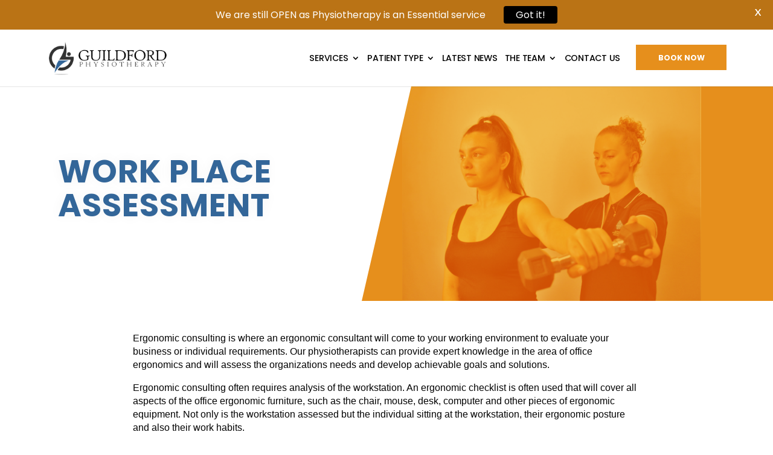

--- FILE ---
content_type: text/css
request_url: https://guildfordphysiotherapy.com.au/wp-content/plugins/md-plugin/public/css/md-plugin-menu-setup-public.css?ver=1.0.6
body_size: 715
content:
/*===== Burger Style =====*/
@-webkit-keyframes bounceIn {

  from,
  20%,
  40%,
  60%,
  80%,
  to {
    -webkit-animation-timing-function: cubic-bezier(0.215, 0.61, 0.355, 1);
    animation-timing-function: cubic-bezier(0.215, 0.61, 0.355, 1);
  }

  0% {
    opacity: 0;
    -webkit-transform: scale3d(0.3, 0.3, 0.3);
    transform: scale3d(0.3, 0.3, 0.3);
  }

  20% {
    -webkit-transform: scale3d(1.1, 1.1, 1.1);
    transform: scale3d(1.1, 1.1, 1.1);
  }

  40% {
    -webkit-transform: scale3d(0.9, 0.9, 0.9);
    transform: scale3d(0.9, 0.9, 0.9);
  }

  60% {
    opacity: 1;
    -webkit-transform: scale3d(1.03, 1.03, 1.03);
    transform: scale3d(1.03, 1.03, 1.03);
  }

  80% {
    -webkit-transform: scale3d(0.97, 0.97, 0.97);
    transform: scale3d(0.97, 0.97, 0.97);
  }

  to {
    opacity: 1;
    -webkit-transform: scale3d(1, 1, 1);
    transform: scale3d(1, 1, 1);
  }
}

@keyframes bounceIn {

  from,
  20%,
  40%,
  60%,
  80%,
  to {
    -webkit-animation-timing-function: cubic-bezier(0.215, 0.61, 0.355, 1);
    animation-timing-function: cubic-bezier(0.215, 0.61, 0.355, 1);
  }

  0% {
    opacity: 0;
    -webkit-transform: scale3d(0.3, 0.3, 0.3);
    transform: scale3d(0.3, 0.3, 0.3);
  }

  20% {
    -webkit-transform: scale3d(1.1, 1.1, 1.1);
    transform: scale3d(1.1, 1.1, 1.1);
  }

  40% {
    -webkit-transform: scale3d(0.9, 0.9, 0.9);
    transform: scale3d(0.9, 0.9, 0.9);
  }

  60% {
    opacity: 1;
    -webkit-transform: scale3d(1.03, 1.03, 1.03);
    transform: scale3d(1.03, 1.03, 1.03);
  }

  80% {
    -webkit-transform: scale3d(0.97, 0.97, 0.97);
    transform: scale3d(0.97, 0.97, 0.97);
  }

  to {
    opacity: 1;
    -webkit-transform: scale3d(1, 1, 1);
    transform: scale3d(1, 1, 1);
  }
}

@-webkit-keyframes rotateIn {
  from {
    -webkit-transform-origin: center;
    transform-origin: center;
    -webkit-transform: rotate3d(0, 0, 1, -200deg);
    transform: rotate3d(0, 0, 1, -200deg);
    opacity: 0;
  }

  to {
    -webkit-transform-origin: center;
    transform-origin: center;
    -webkit-transform: rotate3d(0, 0, 0, 0deg);
    transform: rotate3d(0, 0, 0, 0deg);
    opacity: 1;
  }
}

@keyframes rotateIn {
  from {
    -webkit-transform-origin: center;
    transform-origin: center;
    -webkit-transform: rotate3d(0, 0, 1, -200deg);
    transform: rotate3d(0, 0, 1, -200deg);
    opacity: 0;
  }

  to {
    -webkit-transform-origin: center;
    transform-origin: center;
    -webkit-transform: rotate3d(0, 0, 0, 0deg);
    transform: rotate3d(0, 0, 0, 0deg);
    opacity: 1;
  }
}

#main-header .mobile_nav .mobile_menu_bar {
  width: 40px;
  height: 40px;
  display: -webkit-box;
  display: -ms-flexbox;
  display: flex;
  -webkit-box-align: center;
  -ms-flex-align: center;
  align-items: center;
  -webkit-box-pack: center;
  -ms-flex-pack: center;
  justify-content: center;
}

#main-header .mobile_nav .mobile_menu_bar:before {
  display: none !important;
}

#main-header .mobile_nav .mobile_menu_bar span:before {
  color: inherit;
  cursor: pointer;
  display: -webkit-box;
  display: -ms-flexbox;
  display: flex;
  -webkit-box-align: center;
  -ms-flex-align: center;
  align-items: center;
  -webkit-box-pack: center;
  -ms-flex-pack: center;
  justify-content: center;
  font-family: 'etmodules';
  font-size: 2rem;
  -webkit-animation-duration: 0.65s;
  animation-duration: 0.65s;
  height: 35px;
  width: 35px;
}

#main-header .mobile_nav.opened .mobile_menu_bar .icon_close:before {
  content: "\4d";
  -webkit-animation-name: rotateIn;
  animation-name: rotateIn;
}

#main-header .mobile_nav.closed .mobile_menu_bar .icon_menu:before {
  content: "\61";
  -webkit-animation: bounceIn 1s;
  animation: bounceIn 1s;
}

#main-header .mobile_nav.opened .mobile_menu_bar .icon_menu,
#main-header .mobile_nav.closed .mobile_menu_bar .icon_close {
  display: none;
}



@media (max-width: 980px) {

  /*--- Menu Colapsing ---*/
  #main-header .et_mobile_menu li ul.sub-menu {
    max-height: 1000px;
    opacity: 1;
    pointer-events: all;
    -webkit-transition: all .5s ease;
    -o-transition: all .5s ease;
    transition: all .5s ease;
  }

  #main-header .et_mobile_menu li ul.hide {
    max-height: 0;
    overflow: hidden;
    opacity: .25;
    pointer-events: none;
  }

  #mobile_menu .menu-item-has-children {
    position: relative;
  }

  #mobile_menu .menu-item-has-children>a {
    background-color: transparent;
    font-weight: inherit;
  }

  #mobile_menu .menu-item-has-children>.menu_closed {
    color: #2a2a2a;
    position: absolute;
    border-radius: 100%;
    right: 0;
    top: 0;
    padding: 10px 20px;
    font-size: 20px;
    font-weight: normal;
    cursor: pointer;
    z-index: 3;
  }

  #mobile_menu .menu_closed:before {
    content: "\35";
    font-family: etmodules;
    display: block;
    color: #2a2a2a;
    font-size: 18px;
    font-weight: bold;
    transform: rotate(0deg);
    transition: transform .1s linear;
  }

  #mobile_menu .menu_closed.menu_opened:before {
    transform: rotate(90deg);
  }

  /*--- End Menu Colapsing ---*/
}

--- FILE ---
content_type: text/css
request_url: https://guildfordphysiotherapy.com.au/wp-content/themes/MD/lib/css/md-main.css?AM20251231-05:32:42&ver=1.1.9
body_size: 7947
content:
/*--- Importing Files ---*/
:root {
  --clr-primary: #e68f1c;
  --clr-secondary: #336699;
  --clr-light: #ffffff;
  --clr-dark: #030303;
  --clr-grey: #a3a3a3;
  --clr-accent: #93bfdb;
  --clr-shadow: #dadada;
  --clr-darker-prim: #ba7315;
  --clr-lighter-prim: #eba64a;
  --clr-darker-secd: #264d73;
  --clr-lighter-secd: #4080bf;
  --clr-darker-dark: black;
  --clr-lighter-dark: #1d1d1d;
  --clr-darker-grey: #8a8a8a;
  --clr-lighter-grey: #bdbdbd;
  --clr-darker-accent: #6da8ce;
  --clr-lighter-accent: #b9d6e8;
  --clr-darker-shadow: #c1c1c1;
  --clr-lighter-shadow: #f4f4f4;
  --trn-slow: all 0.6s ease;
  --trn-normal: all 0.4s ease;
  --trn-fast: all 0.25s ease;
  --fnt-primary: "Poppins", sans-serif;
  --fnt-secondary: "Montserrat", sans-serif;
  --fnt-quote: "Oswald", sans-serif;
  --fnt-divi: etmodules;
  --fnt-global: 18px;
  --fnt-gm: 15px;
  --fnt-gs: 14px;
  --fnt-h0: 3.88889em;
  --fnt-h1: 3.33333em;
  --fnt-h2: 2.66667em;
  --fnt-h3: 2.33333em;
  --fnt-h4: 1.9444em;
  --fnt-h5: 1.66667em;
  --fnt-h6: 1.55556em;
  --fnt-m: 1.33333em;
  --fnt-s: 1.22222em;
  --fnt-xs: 1.11111em;
  --fnt-xxs: 0.83333em;
  --fnt-x: 0.77778em;
}
/*
  Hiding of Video at client Request
  */
  
  .et_pb_video_box {
      /* display:none; */
  }

/*
  Custom Styles by Morningstar Digital (MD)
  Your custom style will be added here.
  */
.md {
  color: var(--clr-dark);
  font-size: var(--fnt-global);
  font-family: var(--fnt-secondary);
  font-weight: normal;
  line-height: 1.7;
}

.md ::-moz-selection {
  background-color: var(--clr-primary);
  color: var(--clr-light);
}

.md ::selection {
  background-color: var(--clr-primary);
  color: var(--clr-light);
}

.md h1,
.md h2,
.md h3,
.md h4,
.md h5,
.md h6 {
  color: var(--clr-dark);
  font-family: var(--fnt-primary);
  line-height: 1.075;
  padding-bottom: 18px;
}

.md h1 {
  font-size: var(--fnt-h1);
}

.md h2 {
  font-size: var(--fnt-h2);
}

.md h3 {
  font-size: var(--fnt-h3);
}

.md h4 {
  font-size: var(--fnt-h4);
}

.md h5 {
  font-size: var(--fnt-h5);
}

.md h6 {
  font-size: var(--fnt-h6);
}

.md a {
  color: var(--clr-primary);
}

.md a:hover {
  color: var(--clr-primary);
}

strong, b {
  font-weight: 800;
}

.et_pb_row {
  width: 85%;
}

.md #main-footer {
  display: none;
}

.md .container.et_menu_container {
  max-width: 100%;
  width: 90%;
}

.md #top-menu li a {
  color: var(--clr-dark);
  font-size: 16px;
  font-family: var(--fnt-primary);
  font-weight: 500;
  letter-spacing: -.25px;
  text-transform: uppercase;
  -webkit-transition: var(--trn-normal);
  -o-transition: var(--trn-normal);
  transition: var(--trn-normal);
}

.md #top-menu li a:hover {
  background-color: transparent;
  color: var(--clr-primary);
  opacity: 1;
}

.md #top-menu li.current-menu-item a {
  color: var(--clr-primary);
}

.md #top-menu li.current-menu-parent a {
  color: var(--clr-primary);
}

.md #top-menu li ul.sub-menu {
  border-top: 3px solid var(--clr-primary);
  padding: 14px 0;
}

.md #top-menu li ul.sub-menu li {
  padding: 0 14px;
  line-height: 1.1;
}

.md #top-menu li ul.sub-menu a {
  padding: 6px 12px;
}

.md #top-menu ul.sub-menu li a {
  font-size: .8rem;
  font-weight: 500;
}

.md .nav li ul {
  width: 280px;
}

.md #top-menu li ul.sub-menu li {
  padding: 0;
  width: 100%;
}

.md #top-menu li ul.sub-menu a {
  width: 100%;
}

.md .nav li li ul {
  display: -webkit-box;
  display: -ms-flexbox;
  display: flex;
  -webkit-box-orient: horizontal;
  -webkit-box-direction: normal;
  -ms-flex-flow: row wrap;
  flex-flow: row wrap;
  -webkit-box-pack: justify;
  -ms-flex-pack: justify;
  justify-content: space-between;
  left: 280px;
  width: 320px;
}

.md .nav li li ul li {
  -ms-flex-preferred-size: 49.33%;
  flex-basis: 49.33%;
  max-width: 49.33%;
}

.md .menu-item-has-children:hover>a:first-child::after {
  -webkit-transform: rotate(180deg);
  -ms-transform: rotate(180deg);
  transform: rotate(180deg);
}

.md .menu-item-has-children:hover>ul .menu-item-has-children>a:first-child::after {
  -webkit-transform: rotate(0deg);
  -ms-transform: rotate(0deg);
  transform: rotate(0deg);
}

.md .menu-item-has-children>ul .menu-item-has-children:hover>a:first-child::after {
  -webkit-transform: rotate(180deg);
  -ms-transform: rotate(180deg);
  transform: rotate(180deg);
}

.md #top-menu li ul.sub-menu {
  padding: 0;
}

.md #top-menu li ul.sub-menu li:not(:last-of-type) {
  border-bottom: 1px solid var(--clr-shadow);
}

.md #top-menu li ul.sub-menu a {
  display: -webkit-box;
  display: -ms-flexbox;
  display: flex;
  -webkit-box-align: center;
  -ms-flex-align: center;
  align-items: center;
  height: 100%;
  padding: 8px 16px;
}

.md #top-menu li ul.sub-menu a:hover {
  background-color: var(--clr-secondary);
  color: var(--clr-light);
}

.md .menu-item-has-children a:first-child::after {
  -webkit-transform: scaleX(-1);
  -ms-transform: scaleX(-1);
  transform: scaleX(-1);
  -webkit-transition: var(--trn-fast);
  -o-transition: var(--trn-fast);
  transition: var(--trn-fast);
  -webkit-filter: FlipH;
  filter: FlipH;
}

.md .menu-item-has-children:hover a:first-child::after {
  -webkit-transform: rotate(180deg);
  -ms-transform: rotate(180deg);
  transform: rotate(180deg);
}

.md #top-menu>li.current-menu-item>a {
  color: var(--clr-primary);
}

.md #top-menu>li.current-menu-item ul a {
  color: var(--clr-dark);
}

.md #top-menu ul.sub-menu li.current-menu-item>a {
  background-color: var(--clr-secondary);
  color: var(--clr-light);
}

.md #top-menu>li.current-menu-item ul li a {
  color: var(--clr-dark);
}

.md #top-menu li.current-menu-ancestor>a,
.md #top-menu li.current-menu-parent>a {
  color: var(--clr-primary);
}

.md #top-menu li.current-menu-parent li a {
  color: var(--clr-dark);
}

.md #top-menu li.current-menu-parent>li.current-menu-item>a {
  color: var(--clr-primary);
}

.md #et_mobile_nav_menu #mobile_menu a {
  color: var(--clr-darker-secd);
  font-family: var(--fnt-primary);
  text-transform: uppercase;
}

.md .et_pb_button {
  background-color: var(--clr-primary);
  border: 2px solid var(--clr-primary);
  border-radius: 0;
  color: var(--clr-light);
  display: inline-block;
  font-size: var(--fnt-global);
  font-weight: 700;
  font-family: var(--fnt-primary);
  min-width: 165px;
  width: 250px;
  padding: .7em 1.2em;
  text-align: center;
  text-transform: uppercase;
}

.md .et_pb_button:after {
  display: none;
}

.md .et_pb_button:hover {
  background-color: var(--clr-darker-prim);
  border: 2px solid var(--clr-darker-prim);
  color: var(--clr-light);
  padding: .7em 1.2em;
}

.md .et_pb_scroll_top.et-pb-icon {
  right: 20px;
  bottom: 100px;
  border-radius: 0;
  padding: 12px;
  background-color: var(--clr-primary);
  -webkit-transition: var(--trn-fast);
  -o-transition: var(--trn-fast);
  transition: var(--trn-fast);
}

.md .et_pb_scroll_top.et-pb-icon:hover {
  background-color: var(--clr-darker-prim);
}

.md #main-header a.book_btn {
  font-size: var(--fnt-x);
  min-width: 125px;
  max-width: 150px;
  margin-left: 30px;
  -webkit-transform: translateY(-20px);
  -ms-transform: translateY(-20px);
  transform: translateY(-20px);
}

.md #main-header.et-fixed-header a.book_btn {
  -webkit-transform: translateY(-14px);
  -ms-transform: translateY(-14px);
  transform: translateY(-14px);
  padding: .55em 1.2em;
}

.md #main-header a.book_btn::after {
  display: none;
}

.md #main-content {
  overflow: hidden;
}

.md .md__s-cta-services {
  -webkit-box-shadow: inset 0 calc(-275px + -10vh) 0 var(--clr-light);
  box-shadow: inset 0 calc(-275px + -10vh) 0 var(--clr-light);
  padding-bottom: 0;
}

.md .md__s-cta-services.parallax:before,
.md .md__s-cta-services .et_parallax_bg_wrap {
  height: 100%;
}

.md .parallax {
  position: relative;
}

.md .parallax:before {
  content: "";
  display: block;
  width: 100%;
  height: 100%;
  background-color: rgba(22, 40, 68, 0.65);
  position: absolute;
  left: 0;
  top: 0;
  z-index: 1;
}

.md .md__s-expert {
  padding-bottom: 0;
}

.md .md__s-expert.v2 {
  background-size: auto 100%;
  background-position-x: calc(50% + 7vw);
}

.md .md__s-reviews {
  min-height: 450px;
  display: -webkit-box;
  display: -ms-flexbox;
  display: flex;
  -webkit-box-align: center;
  -ms-flex-align: center;
  align-items: center;
}

.md .md__s-ctav2 {
  height: 84vh;
  min-height: 625px;
  display: -webkit-box;
  display: -ms-flexbox;
  display: flex;
  -webkit-box-align: center;
  -ms-flex-align: center;
  align-items: center;
}

.md .md__s-footer {
  padding-bottom: 0;
}

.md .md__r-hero {
  display: -webkit-box;
  display: -ms-flexbox;
  display: flex;
  -webkit-box-align: center;
  -ms-flex-align: center;
  align-items: center;
}

.md .md__r-services {
  display: -webkit-box;
  display: -ms-flexbox;
  display: flex;
  -webkit-box-pack: justify;
  -ms-flex-pack: justify;
  justify-content: space-between;
  -ms-flex-flow: wrap;
  flex-flow: wrap;
  padding-bottom: 0;
}

.md .md__r-expert {
  padding-bottom: 0;
}

.md .md__r-partners {
  padding: 0;
}

.md .md__r-footer-top {
  display: -webkit-box;
  display: -ms-flexbox;
  display: flex;
  -ms-flex-flow: wrap;
  flex-flow: wrap;
}

.md .md__r-footer-top>div:first-child {
  -ms-flex-preferred-size: 30%;
  flex-basis: 30%;
}

.md .md__r-footer-top>div:nth-child(n+2) {
  -ms-flex-preferred-size: 23.33%;
  flex-basis: 23.33%;
}

.md .md__r-footer-bot {
  padding: 15px;
}

.md .md__r-footer-bot>div {
  display: -webkit-box;
  display: -ms-flexbox;
  display: flex;
  -ms-flex-flow: wrap;
  flex-flow: wrap;
  -webkit-box-align: center;
  -ms-flex-align: center;
  align-items: center;
  -webkit-box-pack: justify;
  -ms-flex-pack: justify;
  justify-content: space-between;
}

.md .md__footerbar_wrapper {
  background-color: var(--clr-dark);
}

.md .md__c-hero2 {
  -ms-flex-item-align: end;
  align-self: flex-end;
}

.md .md__c-partners {
  display: -webkit-box;
  display: -ms-flexbox;
  display: flex;
  -webkit-box-align: center;
  -ms-flex-align: center;
  align-items: center;
  -ms-flex-flow: wrap;
  flex-flow: wrap;
}

.md .md__c-services {
  display: -webkit-box;
  display: -ms-flexbox;
  display: flex;
}

.md .hero_fhdr {
  padding-bottom: 0;
}

.md .hero_fhdr .et_pb_fullwidth_header_container {
  width: 90%;
  max-width: 1800px !important;
}

.md .hero_fhdr .header-content h1,
.md .hero_fhdr h1.et_pb_module_header {
  font-weight: 700;
  letter-spacing: 1px;
  text-align: center;
  text-transform: uppercase;
  padding-bottom: 25px;
}

.md .hero_fhdr .header-content p,
.md .hero_fhdr .et_pb_fullwidth_header_subhead {
  font-size: var(--fnt-h5);
  text-align: center;
  line-height: 1.2;
  font-weight: 500;
}

.md .hero_fhdr .header-content {
  display: flex;
  flex-direction: column;
  align-items: center;
}

.md .hero_txt h1 {
  text-transform: uppercase;
  font-weight: 600;
  letter-spacing: 1px;
  text-shadow: 0 0 20px rgba(0, 0, 0, 0.05);
  word-break: keep-all;
  word-wrap: normal;
}

.md .hero_txt p {
  font-size: var(--fnt-s);
}

.md .v1_cta {
  max-width: 850px;
  margin: 0 auto;
}

.md .v1_cta h2 {
  letter-spacing: 2px;
  text-transform: uppercase;
  font-weight: 700;
  font-size: var(--fnt-h1);
}

.md .v1_cta .et_pb_promo_description p {
  font-size: var(--fnt-s);
  font-weight: 500;
}

.md .service_blrb {
  margin-bottom: 0 !important;
  width: 100% !important;
}

.md .service_blrb .et_pb_blurb_content,
.md .medical_blrb .et_pb_blurb_content {
  max-width: 100%;
  display: -webkit-box;
  display: -ms-flexbox;
  display: flex;
}

.md .service_blrb .et_pb_main_blurb_image,
.md .medical_blrb .et_pb_main_blurb_image {
  width: 100%;
  margin-bottom: 0;
}

.md .service_blrb:not(.v2) .et_pb_blurb_container,
.md .medical_blrb .et_pb_blurb_container {
  background-color: rgba(14, 59, 104, 0.9);
  position: absolute;
  bottom: 0;
  left: 0;
  width: 100%;
  padding: 16px 10px;
  -webkit-transition: var(--trn-fast);
  -o-transition: var(--trn-fast);
  transition: var(--trn-fast);
  min-height: 71px;
  padding: 16px 10px;
  display: -webkit-box;
  display: -ms-flexbox;
  display: flex;
  -webkit-box-align: center;
  -ms-flex-align: center;
  align-items: center;
  transition: var(--trn-fast);
}

.md .service_blrb:not(.v2):hover .et_pb_blurb_container {
  background-color: var(--clr-primary);
}

.md .service_blrb:not(.v2) h4.et_pb_module_header, 
.md .medical_blrb h4.et_pb_module_header {
  padding-bottom: 0;
  text-transform: uppercase;
  font-weight: 700;
  font-size: var(--fnt-s);
  line-height: 1;
  max-width: 100%;
  margin: 0 auto;
}

.md .service_blrb:not(.v2) h4.et_pb_module_header a,
.md .medical_blrb h4.et_pb_module_header a {
  color: var(--clr-light);
  -webkit-transition: var(--trn-fast);
  -o-transition: var(--trn-fast);
  transition: var(--trn-fast);
}

.md .service_blrb:not(.v2) h4.et_pb_module_header a:hover,
.md .medical_blrb h4.et_pb_module_header a:hover {
  color: var(--clr-darker-secd);
}

.md .service_blrb .et_pb_image_wrap img {
  max-height: 335px;
  min-height: 200px;
  height: 52vh;
  width: 100%;
  -o-object-fit: cover;
  object-fit: cover;
}

.md .title_txt {
  max-width: 1200px;
  margin-left: auto;
  margin-right: auto;
}

.md .title_txt h1 {
  text-transform: uppercase;
}

.md .title_txt p {
  font-size: var(--fnt-s);
}

.md .title_txt.cta {
  margin-bottom: 35px !important;
}

.md .title_txt.cta a {
  color: var(--clr-accent);
}

.md .et_pb_blurb .et_pb_blurb_description {
  line-height: 1.5;
}

.md .exp_blrb .et_pb_main_blurb_image {
  width: 64px;
}

.md .exp_blrb h4.et_pb_module_header {
  text-transform: uppercase;
  font-weight: 700;
  font-size: var(--fnt-h5);
  padding-bottom: 10px;
}

.md .exp_blrb h4.et_pb_module_header a {
  color: var(--clr-dark);
  transition: all .3s ease-in-out;
}

.md .exp_blrb h4.et_pb_module_header a:hover {
  color: var(--clr-primary);
}

.md .cta_txt h3 {
  padding-bottom: 5px;
  text-transform: uppercase;
}

.md .flex .et_pb_blurb_content {
  display: -webkit-box;
  display: -ms-flexbox;
  display: flex;
  max-width: 100%;
}

.md .flex_middle {
  display: -webkit-box;
  display: -ms-flexbox;
  display: flex;
  -webkit-box-align: center;
  -ms-flex-align: center;
  align-items: center;
}

.md .treat_blrb .et_pb_main_blurb_image {
  -ms-flex-preferred-size: 58%;
  flex-basis: 58%;
  margin: 0 2% 0 0;
}

.md .treat_blrb .et_pb_blurb_container {
  -ms-flex-preferred-size: 40%;
  flex-basis: 40%;
}

.md .treat_blrb h4.et_pb_module_header {
  text-transform: uppercase;
  font-weight: 700;
  letter-spacing: 1px;
}

.md .treat_blrb .et_pb_blurb_description ol {
  display: block;
  padding: 0 0 0 60px;
  list-style-type: none;
  overflow: hidden;
  counter-reset: numList;
}

.md .treat_blrb .et_pb_blurb_description li {
  width: 100%;
  position: relative;
  margin-bottom: 18px;
  font-weight: 500;
  text-transform: uppercase;
}

.md .treat_blrb .et_pb_blurb_description li:before {
  counter-increment: numList;
  content: counter(numList);
  position: absolute;
  left: -60px;
  font-size: var(--fnt-x);
  font-weight: 700;
  line-height: 20px;
  text-align: center;
  color: var(--clr-light);
  background: var(--clr-secondary);
  border-radius: 100%;
  height: 20px;
  width: 20px;
  padding: 5px;
}

.md .expert_blrb .et_pb_blurb_content {
  -webkit-box-orient: horizontal;
  -webkit-box-direction: reverse;
  -ms-flex-direction: row-reverse;
  flex-direction: row-reverse;
  -webkit-box-align: center;
  -ms-flex-align: center;
  align-items: center;
}

.md .expert_blrb .et_pb_main_blurb_image {
  -ms-flex-preferred-size: 38%;
  flex-basis: 38%;
  margin: 0 0 0 2%;
  -ms-flex-item-align: end;
  align-self: flex-end;
  min-width: 420px;
}

.md .expert_blrb.v2 .et_pb_main_blurb_image {
  opacity: 0;
  visibility: 0;
  pointer-events: none;
}

.md .expert_blrb .et_pb_blurb_container {
  padding: 40px 0;
  -ms-flex-preferred-size: 60%;
  flex-basis: 60%;
  -webkit-transform: translateY(-18%);
  -ms-transform: translateY(-18%);
  transform: translateY(-18%);
}

.md .expert_blrb.v2 .et_pb_blurb_container {
  padding: 60px 0;
  -webkit-transform: translateY(0);
  -ms-transform: translateY(0);
  transform: translateY(0);
}

.md .expert_blrb h4.et_pb_module_header {
  font-size: var(--fnt-h1);
  font-weight: 700;
  letter-spacing: 1px;
  text-transform: uppercase;
}

.md .expert_blrb h4.et_pb_module_header a {
  color: var(--clr-dark);
}

.md .expert_blrb.v2 h4.et_pb_module_header a {
  color: var(--clr-light);
}

.md .expert_blrb a.expert_btn {
  color: var(--clr-secondary);
  font-weight: 700;
  font-size: var(--fnt-xs);
  text-transform: capitalize;
  display: -webkit-inline-box;
  display: -ms-inline-flexbox;
  display: inline-flex;
  -webkit-box-align: center;
  -ms-flex-align: center;
  align-items: center;
  margin-top: 20px;
  -webkit-transition: var(--trn-fast);
  -o-transition: var(--trn-fast);
  transition: var(--trn-fast);
}

.md .expert_blrb.v2 a.expert_btn,
.md .expert_blrb.v2 a.expert_btn:hover {
  color: var(--clr-light);
}

.md .expert_blrb a.expert_btn:after {
  content: "\24";
  font-family: var(--fnt-divi);
  display: inline-block;
  margin-left: 10px;
  color: var(--clr-primary);
  position: relative;
  left: 0;
  -webkit-transition: var(--trn-fast);
  -o-transition: var(--trn-fast);
  transition: var(--trn-fast);
}

.md .expert_blrb a.expert_btn:after {
  color: var(--clr-primary);
}

.md .expert_blrb a.expert_btn:hover:after {
  left: 5px;
}

.md .review_txt {
  max-width: 80%;
  margin: 0 auto;
  display: -webkit-box;
  display: -ms-flexbox;
  display: flex;
  -webkit-box-align: center;
  -ms-flex-align: center;
  align-items: center;
  -webkit-box-orient: vertical;
  -webkit-box-direction: normal;
  -ms-flex-direction: column;
  flex-direction: column;
}

.md .review_txt .et_pb_text_inner {
  color: var(--clr-light) !important;
  font-style: italic;
  font-weight: 500;
}

.md .review_txt .review_icon {
  background-color: var(--clr-light);
  border-radius: 100%;
  height: 65px;
  width: 65px;
  display: -webkit-box;
  display: -ms-flexbox;
  display: flex;
  -webkit-box-align: center;
  -ms-flex-align: center;
  align-items: center;
  -webkit-box-pack: center;
  -ms-flex-pack: center;
  justify-content: center;
  margin-bottom: 20px;
}

.md .review_txt .review_icon:before {
  content: url("../img/quote-icon.png");
  -webkit-transform: scale(0.75);
  -ms-transform: scale(0.75);
  transform: scale(0.75);
}

.md .home_blg .owl-stage {
  display: -webkit-box;
  display: -ms-flexbox;
  display: flex;
  -webkit-box-orient: horizontal !important;
  -webkit-box-direction: reverse !important;
  -ms-flex-direction: row-reverse !important;
  flex-direction: row-reverse !important;
}

.md .home_blg article {
  margin-bottom: 0;
}

.md .home_blg .entry-featured-image-url {
  pointer-events: none;
}

.md .home_blg .entry-featured-image-url img {
  height: 18vw;
  max-height: 320px;
  width: 100%;
  -o-object-fit: cover;
  object-fit: cover;
}

.md .home_blg h2.entry-title {
  font-size: var(--fnt-h5);
  font-weight: 700;
  text-align: center;
  text-transform: uppercase;
}

.md .home_blg h2.entry-title a {
  color: var(--clr-dark);
  display: block;
  pointer-events: none;
}

.md .home_blg a.more-link {
  color: var(--clr-secondary);
  font-weight: 700;
  font-size: var(--fnt-xs);
  text-transform: capitalize;
  display: -webkit-inline-box;
  display: -ms-inline-flexbox;
  display: inline-flex;
  -webkit-box-align: center;
  -ms-flex-align: center;
  align-items: center;
  margin-top: 20px;
  -webkit-transition: var(--trn-fast);
  -o-transition: var(--trn-fast);
  transition: var(--trn-fast);
}

.md .home_blg a.more-link:after {
  content: "\24";
  font-family: var(--fnt-divi);
  display: inline-block;
  margin-left: 10px;
  color: var(--clr-primary);
  position: relative;
  left: 0;
  -webkit-transition: var(--trn-fast);
  -o-transition: var(--trn-fast);
  transition: var(--trn-fast);
}

.md .home_blg a.more-link:hover {
  color: var(--clr-primary);
}

.md .home_blg a.more-link:hover:after {
  left: 5px;
}

.md .home_blg .post-content-inner {
  font-size: var(--fnt-global);
  line-height: 1.5;
}

.md .partner_img {
  margin-bottom: 0 !important;
  -webkit-box-flex: 1;
  -ms-flex: 1;
  flex: 1;
}

.md .footer_txt img {
  -webkit-filter: brightness(0) invert(1) !important;
  filter: brightness(0) invert(1) !important;
  max-width: 16vw;
  min-width: 220px;
}

.md .footer_txt .et_pb_text_inner {
  font-size: var(--fnt-x);
}

.md .footer_txt.one li:last-of-type {
  padding-left: 30px;
}

.md .footer_txt .et_pb_text_inner * {
  -webkit-filter: opacity(0.93);
  filter: opacity(0.93);
}

.md .footer_txt .et_pb_text_inner h6 {
  -webkit-filter: opacity(1);
  filter: opacity(1);
  padding-bottom: 10px;
}

.md .footer_txt ul {
  list-style-type: none;
  padding: 0;
}

.md .footer_txt ul a {
  color: var(--clr-light);
}

.md .footer_txt li {
  line-height: 1.2;
  margin-bottom: 8px;
}

.md .footer_txt h6 {
  text-transform: uppercase;
  font-weight: 600;
  font-size: var(--fnt-s);
  letter-spacing: 1px;
}

.md .footer_txt a {
  -webkit-transition: var(--trn-fast);
  -o-transition: var(--trn-fast);
  transition: var(--trn-fast);
}

.md .footer_txt a:hover {
  color: var(--clr-primary);
}

.md .footer_txt .tel_link {
  position: relative;
}

.md .footer_txt .tel_link:before {
  content: "\e090";
  display: inline-block;
  font-family: var(--fnt-divi);
  margin-right: 15px;
}

.md .footer_txt .mail_link {
  position: relative;
}

.md .footer_txt .mail_link:before {
  content: "\e076";
  display: inline-block;
  font-family: var(--fnt-divi);
  margin-right: 15px;
}

.md .footer_txt.one ul {
  padding-top: 10px;
}

.md a.footer_btn {
  font-size: 13px;
  min-width: 100px;
  padding: .5em 1.2em;
  margin-top: 25px;
  width: 120px;
}

.md a.footer_btn:hover {
  padding: .5em 1.2em;
}

.md .footer_smed {
  margin-bottom: 0 !important;
}

.md .footer_smed li {
  margin-bottom: 0;
}

.md .footer_smed a.icon {
  background-color: var(--clr-secondary) !important;
  border-radius: 100%;
}

.md .footer_smed a.icon:before {
  color: var(--clr-dark);
}

.md .credit_txt {
  margin: 0 0 0 auto;
}

.md .credit_txt .et_pb_text_inner {
  font-size: var(--fnt-x);
}

.md .credit_txt a {
  color: var(--clr-light);
  -webkit-transition: var(--trn-fast);
  -o-transition: var(--trn-fast);
  transition: var(--trn-fast);
}

.md .credit_txt a:hover {
  color: var(--clr-primary);
}

.md .s_hero.page {
  background-size: 50% auto;
  background-position: 52vw center;
  min-height: 355px;
  display: -webkit-box;
  display: -ms-flexbox;
  display: flex;
  -webkit-box-align: center;
  -ms-flex-align: center;
  align-items: center;
}

.md .s_hero.page::before {
  content: "";
  background-color: var(--clr-light);
  position: absolute;
  left: -5%;
  top: 0;
  height: 100%;
  width: 55%;
  -webkit-transform: skew(-13deg);
  -ms-transform: skew(-13deg);
  transform: skew(-13deg);
}

.md .hero_img .et_pb_image_wrap {
  display: -webkit-box;
  display: -ms-flexbox;
  display: flex;
  -webkit-box-align: end;
  -ms-flex-align: end;
  align-items: flex-end;
  -webkit-box-pack: center;
  -ms-flex-pack: center;
  justify-content: center;
}

.md .hero_img img {
  height: 35vw;
  -o-object-fit: contain;
  object-fit: contain;
  min-width: 37vw;
  min-height: 355px;
  -o-object-position: bottom;
  object-position: bottom;
}

.md .hero_img.v2 img {
  padding-top: 25px;
}

.md .hero_img.v3 img {
  min-width: calc(320px + 30vw);
}

.md .r_hero {
  display: -webkit-box;
  display: -ms-flexbox;
  display: flex;
  -webkit-box-align: center;
  -ms-flex-align: center;
  align-items: center;
}

.md .r_hero.medical .et_pb_column:first-child {
  z-index: 92;
}

.md .r_hero.medical .et_pb_column:not(:first-child) {
  z-index: 90;
}

.md .hero_txt h1 {
  color: var(--clr-secondary);
  font-size: calc(var(--fnt-h1) - .05vw);
  text-transform: uppercase;
}

.md .et_pb_row.flex {
  display: -webkit-box;
  display: -ms-flexbox;
  display: flex;
}

.md .team_txt h1 {
  color: var(--clr-dark);
  padding-bottom: 35px;
  text-transform: uppercase;
}

.md .team_btn {
  width: 100% !important;
  max-width: 50vw;
  margin-top: 30px;
}

.md .team_img:hover img {
  -webkit-transition: all 2s ease;
  -o-transition: all 2s ease;
  transition: all 2s ease;
}

.md .team_img img {
  max-height: 685px;
  height: 100%;
  -o-object-fit: contain;
  object-fit: contain;
  -o-object-position: bottom;
  object-position: bottom;
  min-width: 625px;
  -webkit-transition: all 2s ease;
  -o-transition: all 2s ease;
  transition: all 2s ease;
}

.md .s_team,
.md .r_team {
  padding: 0 !important;
}

.md .r_team.v1>div:last-of-type,
.md .r_team.v2>div:first-of-type {
  padding: 4% 0;
  z-index: 21;
}

.md .r_team.v1>div:first-of-type,
.md .r_team.v2>div:last-of-type {
  display: -webkit-box;
  display: -ms-flexbox;
  display: flex;
  -webkit-box-align: end;
  -ms-flex-align: end;
  align-items: flex-end;
  padding: 0;
}

.md .r_team.v1>div:first-of-type {
  -webkit-box-pack: end;
  -ms-flex-pack: end;
  justify-content: flex-end;
}

.md .r_team.v2>div:last-of-type:before,
.md .r_medProd>div:first-of-type:before {
  content: "";
  background: url(../img/overlay-light.png) no-repeat;
  background-size: cover;
  background-position: center right;
  position: absolute;
  top: 0;
  left: -30%;
  height: 100%;
  width: 60vw;
  -webkit-transform: scale(1.1);
  -ms-transform: scale(1.1);
  transform: scale(1.1);
}

.md .r_medProd>div:first-of-type:before {
  left: -50%;
  -webkit-transform: scale(1.52);
  -ms-transform: scale(1.52);
  transform: scale(1.52);
}

.md .treat_txt:not(.v3) {
  margin-bottom: 40px !important;
}

.md .treat_txt h1 {
  text-transform: uppercase;
}

.md .treat_txt.et_pb_bg_layout_dark h1,
.md .team_txt.et_pb_bg_layout_dark h1 {
  color: var(--clr-primary) !important;
}

.md .treat_img.v1 {
  padding-right: 35px;
}

.md .treat_img.v2 {
  padding-left: 35px;
}

.md .treat_img.ortho .et_pb_image_wrap {
  padding-top: 92%;
  display: block;
}

.md .treat_img.ortho .et_pb_image_wrap img {
  position: absolute;
  height: 100%;
  width: 100%;
  top: 0;
  left: 0;
  right: 0;
  bottom: 0;
  -o-object-fit: cover;
  object-fit: cover;
}

.md .s_treat .et_pb_button {
  width: 300px;
}

.md .serviceList_txt.injury {
  display: -webkit-box;
  display: -ms-flexbox;
  display: flex;
  -webkit-box-align: center;
  -ms-flex-align: center;
  align-items: center;
  height: 100%;
  padding: 10% 0;
}

.md .injury_img img {
  max-height: 675px;
  margin-bottom: 50px;
}

.md .sports_img img {
  -webkit-transform: scale(1.45);
  -ms-transform: scale(1.45);
  transform: scale(1.45);
  -webkit-transform-origin: right center;
  -ms-transform-origin: right center;
  transform-origin: right center;
}

.md .s_sports .et_pb_column:first-child {
  display: -webkit-box;
  display: -ms-flexbox;
  display: flex;
  -webkit-box-orient: vertical;
  -webkit-box-direction: normal;
  -ms-flex-direction: column;
  flex-direction: column;
  -webkit-box-pack: center;
  -ms-flex-pack: center;
  justify-content: center;
  z-index: 21;
}

.md .serviceList_txt h4 {
  text-transform: uppercase;
  padding-bottom: 30px;
}

.md .serviceList_txt ul {
  list-style: none;
  padding-left: 0;
}

.md .serviceList_txt li {
  margin-bottom: 16px;
  padding-left: 35px;
  position: relative;
}

.md .serviceList_txt li:before {
  content: "";
  background-size: contain;
  background-repeat: no-repeat;
  height: 28px;
  width: 28px;
  margin-right: 10px;
  position: absolute;
  left: 0;
  top: 0;
}

.md .serviceList_txt.sports li:before {
  background-image: url(../img/check-blue.png);
}

.md .serviceList_txt.injury li:before {
  background-image: url(../img/check-orange.png);
}

.md .s_sports {
  display: -webkit-box;
  display: -ms-flexbox;
  display: flex;
  -webkit-box-align: center;
  -ms-flex-align: center;
  align-items: center;
  min-height: calc(500px + 37.65vh);
}

.md .s_sports>.flex {
  -webkit-box-align: center;
  -ms-flex-align: center;
  align-items: center;
}

.md .s_medProd {
  overflow: hidden;
}

.md .r_medProd {
  -webkit-box-align: center;
  -ms-flex-align: center;
  align-items: center;
}

.md .r_medProd>div:first-of-type {
  -ms-flex-item-align: end;
  align-self: flex-end;
}

.md .medProd_txt h1 {
  font-weight: 700;
  text-transform: uppercase;
}

.md .medProd_txt h1 strong {
  color: var(--clr-primary);
}

.md .medProd_img.v2 {
  margin-top: 35px;
}

.md .servicev2_blrb h4.et_pb_module_header {
  font-size: var(--fnt-h5);
  font-weight: 700;
  text-transform: uppercase;
  text-align: center;
}

.md .servicev2_blrb .et_pb_main_blurb_image,
.md .servicev2_blrb .et_pb_main_blurb_image img {
  width: 100%;
}

.md .servicev2_blrb .et_pb_main_blurb_image img {
  height: 19vw;
  min-height: 250px;
  max-height: 301px;
  -o-object-fit: cover;
  object-fit: cover;
}

.md .r_mapInfo {
  -webkit-box-align: center;
  -ms-flex-align: center;
  align-items: center;
}

.md .info_txt {
  max-width: 700px;
  margin-right: 0;
  margin-left: auto;
  padding: 10% 0;
  width: 85%;
}

.md .info_txt ul {
  list-style: none;
  padding: 0;
}

.md .info_txt h4 {
  padding-bottom: 40px;
  text-transform: uppercase;
}

.md .info_txt li {
  color: var(--clr-secondary);
  margin-bottom: 16px;
  padding-left: 45px;
  position: relative;
}

.md .info_txt li a,
.md .content_txt a:not([class=et_pb_button]) {
  color: var(--clr-secondary);
  -webkit-box-shadow: inset 0 0 0 0 var(--clr-secondary);
  box-shadow: inset 0 0 0 0 var(--clr-secondary);
  -webkit-transition: var(--trn-fast);
  -o-transition: var(--trn-fast);
  transition: var(--trn-fast);
}

.md .content_txt a:not([class=et_pb_button]) {
  font-weight: 500;
}

.md .info_txt li a:hover,
.md .content_txt a:not([class=et_pb_button]):hover {
  color: var(--clr-primary);
  -webkit-box-shadow: inset 0 -2px 0 0;
  box-shadow: inset 0 -2px 0 0;
  padding-bottom: 2px;
}

.md .info_txt li:before {
  content: "";
  background-repeat: no-repeat;
  background-size: contain;
  height: 30px;
  width: 30px;
  position: absolute;
  left: 0;
  top: 3px;
}

.md .info_txt li:first-of-type:before {
  background-image: url(../img/iconmonstr-map-5-50.png);
}

.md .info_txt li:nth-of-type(2):before {
  background-image: url(../img/iconmonstr-phone-7-50.png);
}

.md .info_txt li:last-of-type:before {
  background-image: url(../img/iconmonstr-paper-plane-7-50.png);
}

.md .et_pb_map {
  min-height: calc(420px + 10.678vw);
}

.md .nf_code {
  max-width: 600px;
  margin: 0 auto;
  padding: 8% 0;
  width: 85%;
}

.md .nf_code .nf-before-form-content {
  display: none;
}

.md .nf_code .nf-form-content {
  padding: 0;
}

.md .nf_code .nf-form-title h3 {
  color: var(--clr-primary);
  font-size: var(--fnt-h1);
  font-weight: 700;
  padding-bottom: 25px;
  text-transform: uppercase;
}

.md .nf_code .nf-form-content nf-fields-wrap {
  display: -webkit-box;
  display: -ms-flexbox;
  display: flex;
  -ms-flex-flow: wrap;
  flex-flow: wrap;
}

.md .nf_code .nf-form-content nf-field:nth-of-type(n) {
  width: 100%;
}

.md .nf_code .nf-field-container {
  margin-bottom: 16px;
}

.md .nf_code .submit-container {
  margin-bottom: 5px;
  text-align: center;
}

.md .nf_code .nf-form-content .list-select-wrap .nf-field-element>div,
.md .nf_code .nf-form-content input:not([type=button]),
.md .nf_code .nf-form-content textarea {
  border: 1px solid var(--clr-shadow);
  color: var(--clr-dark);
  font-family: var(--fnt-primary);
  background-color: var(--clr-light);
  -webkit-transition: cubic-bezier(0.25, 0.46, 0.45, 0.94);
  -o-transition: cubic-bezier(0.25, 0.46, 0.45, 0.94);
  transition: cubic-bezier(0.25, 0.46, 0.45, 0.94);
}

.md .nf_code .nf-form-content input:not([type=button])::-webkit-input-placeholder,
.md .nf_code .nf-form-content textarea::-webkit-input-placeholder {
  color: var(--clr-grey);
}

.md .nf_code .nf-form-content input:not([type=button])::-moz-placeholder,
.md .nf_code .nf-form-content textarea::-moz-placeholder {
  color: var(--clr-grey);
}

.md .nf_code .nf-form-content input:not([type=button]):-ms-input-placeholder,
.md .nf_code .nf-form-content textarea:-ms-input-placeholder {
  color: var(--clr-grey);
}

.md .nf_code .nf-form-content input:not([type=button])::-ms-input-placeholder,
.md .nf_code .nf-form-content textarea::-ms-input-placeholder {
  color: var(--clr-grey);
}

.md .nf_code .nf-form-content input:not([type=button])::placeholder,
.md .nf_code .nf-form-content textarea::placeholder {
  color: var(--clr-grey);
}

.md .nf_code .nf-form-content input:not([type=button]):focus,
.md .nf_code .nf-form-content textarea:focus {
  border: 1px solid var(--clr-primary);
}

.md .nf_code .nf-form-content button,
.md .nf_code .nf-form-content input[type=button],
.md .nf_code .nf-form-content input[type=submit] {
  background-color: var(--clr-primary);
  color: var(--clr-light);
  cursor: pointer;
  min-width: 150px;
  font-weight: 700;
  font-size: var(--fnt-global);
  height: 75px;
  letter-spacing: 1px;
  text-align: center;
  width: 100%;
  -webkit-transition: cubic-bezier(0.25, 0.46, 0.45, 0.94);
  -o-transition: cubic-bezier(0.25, 0.46, 0.45, 0.94);
  transition: cubic-bezier(0.25, 0.46, 0.45, 0.94);
  text-transform: uppercase;
}

.md .nf_code .nf-form-content button:hover,
.md .nf_code .nf-form-content input[type=button]:hover,
.md .nf_code .nf-form-content input[type=submit]:hover {
  background-color: var(--clr-darker-prim);
}

.md .nf_code .listradio-wrap {
  display: -webkit-box;
  display: -ms-flexbox;
  display: flex;
  -webkit-box-align: center;
  -ms-flex-align: center;
  align-items: center;
}

.md .nf_code .listradio-wrap>div {
  -webkit-box-flex: 1;
  -ms-flex: 1;
  flex: 1;
}

.md .nf_code .listradio-wrap .nf-field-label {
  height: auto;
  visibility: visible;
  color: var(--clr-light);
  font-family: var(--fnt-primary);
  letter-spacing: 1px;
  width: auto;
  -webkit-box-flex: 0;
  -ms-flex: none;
  flex: none;
  margin-right: 20px !important;
}

.md .nf_code .listradio-wrap .nf-field-element ul {
  display: -webkit-box;
  display: -ms-flexbox;
  display: flex;
  -webkit-box-align: center;
  -ms-flex-align: center;
  align-items: center;
}

.md .nf_code .listradio-wrap .nf-field-element li {
  cursor: pointer;
  margin-bottom: 0 !important;
  margin-right: 20px !important;
}

.md .nf_code .listradio-wrap .nf-field-element li * {
  cursor: pointer;
}

.md .nf_code .listradio-wrap .nf-field-element li label {
  color: var(--clr-light);
}

.md .nf_code .nf-error-msg {
  text-align: center;
}

.md .s_affiliations {
  z-index: 90;
}

.md .content_txt h1,
.md .content_txt h2,
.md .content_txt h3,
.md .content_txt h4,
.md .content_txt h5,
.md .content_txt h6 {
  color: var(--clr-lighter-dark);
  padding-top: 16px;
}

.md .content_txt strong {
  color: var(--clr-secondary);
}

.md .content_txt ul {
  list-style: none;
  padding-left: 0;
  margin-left: 16px;
}

.md .content_txt ol {
  margin-left: 16px;
  padding-left: 0;
}

.md .content_txt p,
.md .content_txt li {
  line-height: 1.4;
}

.md .content_txt li {
  margin-bottom: 8px;
}

.md .content_txt ul li {
  padding-left: 20px;
  position: relative;
}

.md .content_txt ul li:before {
  content: "";
  background-color: var(--clr-secondary);
  display: block;
  height: 8px;
  width: 8px;
  left: 0;
  top: 8px;
  position: absolute;
}

.md .content_txt p:last-of-type {
  padding-bottom: 1em;
}

.md .content_txt img.alignleft {
  margin: 1em 30px 20px -10%;
}

.md .content_txt img.alignright {
  margin: 1em -10% 20px 30px;
}

.md .footer_txt.four .display-posts-listing .title {
  color: var(--clr-light);
  display: block;
  font-size: var(--fnt-global);
  font-weight: 700;
  line-height: 1.4;
  margin-bottom: 10px;
}

.md .footer_txt.four .display-posts-listing .excerpt {
  display: none;
}

.md .footer_txt.four .display-posts-listing .excerpt-more {
  background-color: var(--clr-secondary);
  border: 2px solid var(--clr-secondary);
  color: var(--clr-light);
  display: block;
  font-size: 13px;
  font-weight: 700;
  font-family: var(--fnt-primary);
  line-height: 1.7;
  min-width: 100px;
  padding: .5em 1.2em;
  margin-top: 16px;
  width: 125px;
  text-align: center;
  text-transform: uppercase;
  -webkit-transition: var(--trn-fast);
  -o-transition: var(--trn-fast);
  transition: var(--trn-fast);
}

.md .footer_txt.four .display-posts-listing .excerpt-more:hover {
  background-color: var(--clr-darker-secd);
  border: 2px solid var(--clr-darker-secd);
}

.md .footer_txt.four .display-posts-listing .excerpt-more::after {
  display: none;
}

.md .treat_blrb .et_pb_blurb_container {
  margin-top: 50px;
}

.md .treat_blrb .et_pb_blurb_description ol {
  margin-top: 20px;
}

.md .treat_blrb .et_pb_blurb_description a {
  color: var(--clr-dark);
  -webkit-transition: var(--trn-fast);
  -o-transition: var(--trn-fast);
  transition: var(--trn-fast);
}

.md .treat_blrb .et_pb_blurb_description a:hover {
  color: var(--clr-primary);
}

.md .treat_blrb .et_pb_blurb_description li a {
  display: inline-block;
  margin-top: 3px;
}

.md .label__list {
  list-style: none;
}

.md .label__list li a {
  background-color: var(--clr-secondary);
  color: var(--clr-light);
  border-radius: 100%;
  display: -webkit-box;
  display: -ms-flexbox;
  display: flex;
  font-size: .85em;
  font-weight: 700;
  line-height: 30px;
  height: 30px;
  width: 30px;
  padding: 5px;
  position: relative;
  text-align: center;
  -webkit-box-align: center;
  -ms-flex-align: center;
  align-items: center;
  -webkit-box-pack: center;
  -ms-flex-pack: center;
  justify-content: center;
  -webkit-transition: var(--trn-fast);
  -o-transition: var(--trn-fast);
  transition: var(--trn-fast);
}

.md .label__list li a:hover {
  background-color: var(--clr-primary);
}

.md .label__list li {
  position: absolute;
}

.md .treat_blrb .et_pb_image_wrap {
  width: 401px;
  position: relative;
}

.md .label__list li:first-of-type {
  left: 47%;
  top: 0;
  -webkit-transform: translate(-47%, -50%);
  -ms-transform: translate(-47%, -50%);
  transform: translate(-47%, -50%);
  z-index: 99;
}

.md .label__list li:nth-of-type(2) {
  left: 43%;
  top: 19%;
  -webkit-transform: translate(-43%, -19%);
  -ms-transform: translate(-43%, -19%);
  transform: translate(-43%, -19%);
}

.md .label__list li:nth-of-type(3) {
  left: 25%;
  top: 20%;
  -webkit-transform: translate(-25%, -20%);
  -ms-transform: translate(-25%, -20%);
  transform: translate(-25%, -20%);
}

.md .label__list li:nth-of-type(4) {
  left: 69%;
  top: 38%;
  -webkit-transform: translate(-68%, -38%);
  -ms-transform: translate(-68%, -38%);
  transform: translate(-68%, -38%);
}

.md .label__list li:nth-of-type(5) {
  left: 100%;
  top: 45%;
  -webkit-transform: translate(-100%, -45%);
  -ms-transform: translate(-100%, -45%);
  transform: translate(-100%, -45%);
}

.md .label__list li:nth-of-type(6) {
  left: 24%;
  top: 49%;
  -webkit-transform: translate(-24%, -49%);
  -ms-transform: translate(-24%, -49%);
  transform: translate(-24%, -49%);
}

.md .label__list li:nth-of-type(7) {
  left: 85%;
  top: 74%;
  -webkit-transform: translate(-85%, -74%);
  -ms-transform: translate(-85%, -74%);
  transform: translate(-85%, -74%);
}

.md .label__list li:nth-of-type(8) {
  left: 2%;
  top: 92%;
  -webkit-transform: translate(-2%, -92%);
  -ms-transform: translate(-2%, -92%);
  transform: translate(-2%, -92%);
}

.md .label__list li:nth-of-type(9) {
  left: 87%;
  top: 95%;
  -webkit-transform: translate(-87%, -95%);
  -ms-transform: translate(-87%, -95%);
  transform: translate(-87%, -95%);
}

.md .content__txt h6 {
  color: var(--clr-darker-secd);
  font-size: var(--fnt-m);
}

.md #md_carousel4 .owl-stage {
  display: -webkit-box;
  display: -ms-flexbox;
  display: flex;
  -webkit-box-align: center;
  -ms-flex-align: center;
  align-items: center;
  -webkit-box-pack: center;
  -ms-flex-pack: center;
  justify-content: center;
}

.md .r__popup {
  box-shadow: 0 10px 20px -5px rgba(0,0,0,.5);
  max-width: 480px;
  width: 100%;
  padding: 35px;
}

.md .et_pb_col_wrapper {
  display: flex;
  align-items: center;
  justify-content: center;
}

.md .r__popup .et_pb_column {
  padding: 0;
}

.md .r__popup .et_pb_column:first-child {
  display: flex;
  justify-content: center;
}

.md .popup_img {
  margin-bottom: 0 !important;
}

.md .popup_img:not(:first-child) {
  margin-left: 30px;
}

.md .et_pb_button.popup_btn {
  width: auto;
}

.md #common-injuries-pages {
  position: fixed;
  padding: 0;
  right: 25px;
  bottom: 14px;
  z-index: 99;
  transform: translate(0, calc(100% + 15px));
}

.md #popup_close {
  border: 1px solid var(--clr-grey);
  border-top: 0;
  border-right: 0;
  background-color: var(--clr-lighter-grey);
  cursor: pointer;
  position: absolute;
  right: 0;
  top: 0;
  outline: 0;
  line-height: 1;
  padding: 10px;
  transition: var(--trn-fast);
}

.md #popup_close::before {
  content: "\4d";
  color: var(--clr-dark);
  font-family: var(--fnt-divi);
  font-size: 20px;
  pointer-events: none;
  transition: var(--trn-fast);
}

.md #popup_close:hover {
  background-color: var(--clr-darker-grey);
}

.md .fancybox-container {
  z-index: 999992;
}

.md .fancybox-slide--video .fancybox-content {
  width  : 800px;
  height : 680px;
  max-width  : 88%;
  max-height : 88%;
  margin: 0;
}

.md .yt__link .et_pb_image_wrap {
  position: relative;
}

.md .yt__link .et_pb_image_wrap::before {
  content: "\49";
  font-family: var(--fnt-divi);
  font-size: 5rem;
  position: absolute;
  left: 50%;
  top: 50%;
  display: block;
  color: var(--clr-lighter-secd);
  transform: translate(-50%, -50%);
  z-index: 99;
  transition: var(--trn-fast);
}

.md .yt__link:hover .et_pb_image_wrap::before {
  color: var(--clr-secondary);
}

@media only screen and (min-width: 1441px) {
  .md .service_blrb h4.et_pb_module_header,
  .md .medical_blrb h4.et_pb_module_header {
    font-size: 1.25rem;
  }

  .md .service_blrb:not(.v2) .et_pb_blurb_container {
    padding: 18px 14px;
  }

  .md .service_blrb .et_pb_image_wrap img {
    max-height: 420px;
  }
}

@media only screen and (max-width: 1440px) {
  :root {
    --fnt-global: var(--fnt-global);
  }

  .md .container.et_menu_container {
    width: 95%;
  }

  .md #top-menu>li {
    padding-right: 8px;
  }

  .md #top-menu li a {
    font-size: calc(10px + .33vw);
  }

  .md .footer_txt .et_pb_text_inner {
    font-size: calc(var(--fnt-x) + 1px);
  }

  .md #main-header a.book_btn {
    -webkit-transform: translateY(-15px);
    -ms-transform: translateY(-15px);
    transform: translateY(-15px);
  }

  .md .expert_blrb .et_pb_blurb_container {
    -webkit-transform: translateY(-10%);
    -ms-transform: translateY(-10%);
    transform: translateY(-10%);
  }

  .md .expert_blrb h4.et_pb_module_header {
    font-size: var(--fnt-h3);
  }

  .md .s_sports .et_pb_column:first-child {
    width: 54.5%;
  }

  .md .home_blg h2.entry-title {
    font-size: var(--fnt-m);
  }

  .md .s__hero {
    min-height: 380px;
  }

  .md #logo {
    max-height: 65px;
  }

  .md #main-header a.book_btn {
    margin-left: 18px;
  }

  .md .hero_fhdr .header-content h1,
  .md .hero_fhdr h1.et_pb_module_header {
    font-size: 2.65rem;
  }

  .md .hero_fhdr .header-content p,
  .md .hero_fhdr .et_pb_fullwidth_header_subhead {
    font-size: var(--fnt-s);
  }
}

@media only screen and (max-width: 1280px) {
  :root {
    --fnt-global: var(--fnt-global);
  }

  .md .hero_txt br {
    display: none;
  }

  .md .r_team.v2>div:last-of-type:before {
    background-position: center left;
  }

  .md .md__s-expert.v2 {
    background-position-x: calc(65% + 5vw);
  }

  .md .hero_fhdr .header-content h1,
  .md .hero_fhdr h1.et_pb_module_header {
    font-size: calc(var(--fnt-h2) + .25vw);
  }

  .md .container.et_menu_container {
    width: 88%;
  }

  .md #main-header #logo {
    max-height: 55px;
    max-width: 200px;
  }

  .md .s_hero.page {
    background-size: contain;
  }

  .md #main-header #et-top-navigation {
    padding-left: 225px !important;
  }

  .md .s_treat .et_pb_button {
    width: 250px;
  }

  .md .s_treat .et_pb_button.v3 {
    width: auto;
  }
}

@media only screen and (max-width: 980px) {
  :root {
    --fnt-global: var(--fnt-global);
  }

  .md {
    line-height: 1.5;
  }

  .md #main-header .et_mobile_menu {
    border-top: 3px solid var(--clr-primary);
  }

  .md .content_txt img.alignleft {
    margin: 1em 30px 20px auto;
  }

  .md .content_txt img.alignright {
    margin: 1em auto 20px 30px;
  }

  .md .container.et_menu_container {
    width: 92%;
  }

  .md .service_blrb .et_pb_image_wrap img,
  .md .home_blg .entry-featured-image-url img {
    height: 28vw;
    min-height: 250px;
  }

  .md .service_blrb h4.et_pb_module_header {
    font-size: var(--fnt-s);
  }

  .md .service_blrb .et_pb_blurb_content,
  .md .et_pb_row.flex,
  .md .flex_middle {
    -webkit-box-orient: vertical;
    -webkit-box-direction: normal;
    -ms-flex-direction: column;
    flex-direction: column;
  }

  .md .service_blrb .et_pb_blurb_container {
    position: relative;
    opacity: 1;
    visibility: visible;
    pointer-events: all;
    padding: 20px 15px;
  }

  .md .expert_blrb .et_pb_main_blurb_image,
  .md .treat_blrb .et_pb_main_blurb_image {
    -ms-flex-item-align: center;
    -ms-grid-row-align: center;
    align-self: center;
    margin: 0;
    min-width: -webkit-fit-content;
    min-width: -moz-fit-content;
    min-width: fit-content;
  }

  .md .flex .et_pb_blurb_content,
  .md .et_pb_row.flex.reverse {
    -webkit-box-orient: vertical;
    -webkit-box-direction: reverse;
    -ms-flex-direction: column-reverse;
    flex-direction: column-reverse;
  }

  .md #md_carousel2.owl-theme .owl-nav .owl-prev {
    left: -20px;
  }

  .md #md_carousel2.owl-theme .owl-nav .owl-next {
    right: -20px;
  }

  .md .md__s-ctav2 {
    height: 580px;
    min-height: 420px;
  }

  .md .hero_fhdr .et_pb_fullwidth_header_container {
    width: 95%;
  }

  .md .title_txt.cta h1 br {
    display: none;
  }

  .md .md__r-footer-top>div:nth-of-type(n) {
    -ms-flex-preferred-size: 47%;
    flex-basis: 47%;
    margin-bottom: 30px !important;
  }

  .md .md__r-footer-top {
    -webkit-box-pack: justify;
    -ms-flex-pack: justify;
    justify-content: space-between;
  }

  .md .md__r-footer-top:after {
    display: none;
  }

  .md .footer_txt img {
    max-width: 100%;
    min-width: auto;
  }

  .md .s_hero.page {
    background-size: 0;
    height: auto;
  }

  .md .s_hero.page:before {
    left: -13%;
    width: 63%;
  }

  .md .injury_img img {
    margin-bottom: 0;
  }

  .md .serviceList_txt.injury {
    padding: 4% 0 8%;
  }

  .md .s_sports .et_pb_column:first-child {
    width: 100%;
  }

  .md .sports_img img {
    -webkit-transform: scale(1.1);
    -ms-transform: scale(1.1);
    transform: scale(1.1);
    -webkit-transform-origin: center;
    -ms-transform-origin: center;
    transform-origin: center;
  }

  .md .flex.reverse>div:first-child {
    margin: 30px 0 0;
  }

  .md .medProd_txt h1 {
    padding: 0;
  }

  .md .r_medProd {
    width: 100%;
  }

  .md .r_medProd>div:last-child {
    background-color: var(--clr-secondary);
    padding: 40px 20px;
    z-index: 21;
  }

  .md .servicev2_blrb .et_pb_main_blurb_image img {
    height: auto;
    max-height: -webkit-max-content;
    max-height: -moz-max-content;
    max-height: max-content;
  }

  .md .servicev2_blrb .et_pb_blurb_content {
    max-width: 100%;
  }

  .md .servicev2_blrb {
    margin-bottom: 20px !important;
  }

  .md .treat_img.v1,
  .md .treat_img.v2 {
    padding: 0;
  }

  .md .r_treat .et_pb_column:first-child {
    margin: 0 0 30px !important;
  }

  .md .r_treat.reverse .et_pb_column:last-child {
    margin: 0 0 30px !important;
  }

  .md .r_treat.reverse .et_pb_column:first-child {
    margin: 0 !important;
  }

  .md .treat_txt h1,
  .md .treat_txt h3 {
    text-align: center;
  }

  .md .expert_blrb.v2 .et_pb_main_blurb_image {
    opacity: 1;
    visibility: 1;
    pointer-events: all;
  }

  .md .expert_blrb.v2 .et_pb_blurb_content {
    -webkit-box-orient: vertical;
    -webkit-box-direction: normal;
    -ms-flex-direction: column;
    flex-direction: column;
  }

  .md .expert_blrb.v2 .et_pb_blurb_container {
    padding: 30px 0 45px;
  }

  .md .md__s-expert.v2 {
    background-size: 0;
  }

  .md .r_team.v1 {
    -webkit-box-orient: vertical;
    -webkit-box-direction: reverse;
    -ms-flex-direction: column-reverse;
    flex-direction: column-reverse;
  }

  .md .r_team.v1>div:first-of-type {
    margin: 30px 0 0;
  }

  .md .team_img img {
    max-height: 75vw;
    height: auto;
    min-width: auto;
  }

  .md .team_txt h1 {
    padding-bottom: 20px;
    text-align: center;
  }

  .md .team_btn {
    margin-top: 10px;
  }

  .md .r_team.v1>div:last-of-type,
  .md .r_team.v2>div:first-of-type {
    padding: 45px 0 2%;
  }

  .md .r_team.v2>div:last-of-type:before,
  .md .r_medProd>div:first-of-type:before {
    left: 74%;
    -webkit-transform: scale(1.25) translateX(-60%);
    -ms-transform: scale(1.25) translateX(-60%);
    transform: scale(1.25) translateX(-60%);
    width: 100%;
  }

  .md .r_medProd.v2 {
    width: 100%;
  }

  .md .r_medProd>div:first-of-type {
    overflow: hidden;
    margin: 0;
  }

  .md .r_medProd.v2>div:last-child {
    background-color: var(--clr-darker-secd);
    padding: 0;
  }

  .md .nf_code {
    padding: 45px 0;
  }

  .md .nf_code .nf-form-content button,
  .md .nf_code .nf-form-content input[type=button],
  .md .nf_code .nf-form-content input[type=submit] {
    height: 60px;
  }

  .md .hero_img.v2 img {
    padding-top: 15px;
  }

  .md #main-header a.book_btn {
    margin-left: 0;
  }

  .md #main-header #et_mobile_nav_menu {
    margin-left: 20px;
  }

  .md .r_hero>.et_pb_column_1_2:first-child {
    max-width: 55vw;
  }

  .md .expert_blrb .et_pb_blurb_container {
    padding: 40px 0 20px;
  }

  .md .treat_blrb .et_pb_blurb_description ol {
    -webkit-column-count: 2;
    -moz-column-count: 2;
    column-count: 2;
    -webkit-column-gap: 35px;
    -moz-column-gap: 35px;
    column-gap: 35px;
  }

  .md .treat_blrb .et_pb_blurb_description li::before {
    left: -40px;
    line-height: 16px;
    height: 16px;
    width: 16px;
  }

  .md .treat_blrb .et_pb_blurb_container {
    margin-top: 0;
    margin-bottom: 30px;
  }

  .md .treat_blrb .et_pb_blurb_description li a {
    line-height: 1.2;
  }

  .md .s_treat .et_pb_button.v3 {
    width: 250px;
  }
}

@media only screen and (max-width: 767px) {
  :root {
    --fnt-global: var(--fnt-gm);
  }

  .md .et_pb_button,
  .md .s_treat .et_pb_button {
    width: 175px;
  }

  .md #main-header a.book_btn {
    max-width: 135px;
  }

  .md .team_btn {
    max-width: 400px;
  }

  .md .hero_img.v2 img {
    padding-top: 0;
  }

  .md .content_txt img.alignleft,
  .md .content_txt img.alignright {
    float: none;
    margin: 0 auto 10px;
    display: block;
  }

  .md .footer_smed {
    margin: 14px 0 !important;
  }

  .md .hero_fhdr .header-content h1,
  .md .hero_fhdr h1.et_pb_module_header {
    font-size: calc(var(--fnt-global) + 4.5vw);
  }

  .md .title_txt h1,
  .md .treat_txt h1,
  .md .team_txt h1,
  .md .medProd_txt h1 {
    font-size: calc(var(--fnt-global) + 5vw);
  }

  .md .v1_cta h2,
  .md .nf_code .nf-form-title h3 {
    font-size: calc(var(--fnt-global) + 3.25vw);
  }

  .md .s_hero.page {
    height: auto;
    padding: 10% 0 0;
  }

  .md .r_hero {
    -webkit-box-orient: vertical;
    -webkit-box-direction: normal;
    -ms-flex-direction: column;
    flex-direction: column;
  }

  .md .hero_img img {
    min-height: -webkit-fit-content;
    min-height: -moz-fit-content;
    min-height: fit-content;
    min-width: auto;
    max-height: 100vw;
    height: auto;
  }

  .md .s_hero.page .hero_txt {
    text-align: center;
  }

  .md .s_hero.page .hero_txt h1 {
    background-color: var(--clr-light);
    padding-bottom: 0;
    margin-bottom: 20px;
    display: inline-block;
    text-align: center;
  }

  .md .s_hero.page:before {
    left: -27%;
    width: 73%;
  }

  .md .md__r-footer-bot>div {
    -webkit-box-orient: vertical;
    -webkit-box-direction: normal;
    -ms-flex-direction: column;
    flex-direction: column;
  }

  .md .credit_txt p {
    text-align: center;
  }

  .md .team_img img {
    max-height: 80vw;
  }

  .md .md__s-ctav2 {
    height: -webkit-max-content;
    height: -moz-max-content;
    height: max-content;
    min-height: 420px;
  }
}

@media only screen and (max-width: 605px) {

  .md .service_blrb .et_pb_image_wrap img,
  .md .home_blg .entry-featured-image-url img {
    height: 70vw;
  }

  .md #main-header #logo {
    max-height: 50px;
    max-width: 185px;
  }

  .md .partner_img {
    -webkit-box-flex: 50%;
    -ms-flex: 50%;
    flex: 50%;
    margin: 10px 0 !important;
  }

  .md .treat_blrb .et_pb_blurb_description ol {
    -webkit-column-count: 1;
    -moz-column-count: 1;
    column-count: 1;
    -webkit-column-gap: 0;
    -moz-column-gap: 0;
    column-gap: 0;
  }
}

@media only screen and (max-width: 479px) {
  :root {
    --fnt-global: var(--fnt-gs);
  }

  .md .md__r-footer-top>div:nth-of-type(n) {
    -ms-flex-preferred-size: 100%;
    flex-basis: 100%;
  }

  .md #main-header #et-top-navigation {
    display: -webkit-box;
    display: -ms-flexbox;
    display: flex;
    -webkit-box-orient: vertical;
    -webkit-box-direction: reverse;
    -ms-flex-direction: column-reverse;
    flex-direction: column-reverse;
    -webkit-box-align: end;
    -ms-flex-align: end;
    align-items: flex-end;
  }

  .md #main-header a.book_btn {
    min-width: -webkit-min-content;
    min-width: -moz-min-content;
    min-width: min-content;
    width: 100px;
  }

  .md .hero_img img {
    max-width: 100vw;
  }

  .md .team_img img {
    max-height: 85vw;
  }

  .md .et_pb_map {
    min-height: calc(350px + 10.678vw);
  }

  .md .treat_blrb .et_pb_image_wrap {
    width: 80vw;
  }
}

--- FILE ---
content_type: text/css
request_url: https://guildfordphysiotherapy.com.au/wp-content/themes/MD/style.css?ver=1.1.9
body_size: 177
content:
/*
 Theme Name:   MD - Divi Child Theme
 Theme URI:    https://www.morningstardigital.com.au/
 Description:  A Child Theme built for Divi. Smart. Flexible. Beautiful. Divi is the most powerful theme in our collection.
 Author:       Morningstar Digital
 Author URI:   https://www.morningstardigital.com.au/
 Template:     Divi
 Version:      1.1.9
 License:      GNU General Public License v2 or later
 License URI:  http://www.gnu.org/licenses/gpl-2.0.html
 Tags:         responsive-layout, one-column, two-columns, three-columns, four-columns, left-sidebar, right-sidebar, custom-background, custom-colors, featured-images, full-width-template, post-formats, rtl-language-support, theme-options, threaded-comments, translation-ready
 Text Domain:  divi-child
*/




--- FILE ---
content_type: text/css
request_url: https://guildfordphysiotherapy.com.au/wp-content/themes/MD/assets/md-carousel/md-carousel.css?AM20251231-05:32:42&ver=1.1.9
body_size: 118
content:
.owl-theme .owl-nav {
  margin-top: 0;
  height: 0;
}

.owl-theme .owl-nav>button {
  margin: 0 !important;
  position: absolute;
  top: 50%;
  transform: translateY(-50%);
}

.home_blg .owl-theme .owl-nav>button {
  position: relative;
  top: 0;
  transform: translateY(0);
}

.home_blg .owl-theme .owl-nav {
  margin-top: 20px;
  height: auto;
}

.home_blg .owl-theme .owl-nav .owl-prev {
  left: -25px;
}

.home_blg .owl-theme .owl-nav .owl-next {
  right: -25px;
}

.owl-theme .owl-nav>button:hover {
  background: none !important;
}

.owl-theme .owl-nav .owl-prev {
  left: 0;
}

.owl-theme .owl-nav .owl-next {
  right: 0;
}

.owl-theme .owl-nav button span {
  display: block;
}

.owl-theme .owl-nav button span::before {
  opacity: .6;
  font-family: etmodules;
  color: #f0f0f0;
  font-size: 50px;
  font-weight: 800;
  -webkit-transition: all .3s ease-in-out;
  -moz-transition: all .3s ease-in-out;
  transition: all .3s ease-in-out;
}

.home_blg .owl-theme .owl-nav button span::before {
  color: #101010;
}

.owl-theme .owl-nav button:hover span::before {
  opacity: 1;
}

.owl-theme .owl-nav .owl-prev span::before {
  content: "\34";
}

.owl-theme .owl-nav .owl-next span::before {
  content: "\35";
}

.home_blg .owl-theme .owl-nav .owl-prev span::before {
  content: "\23";
}

.home_blg .owl-theme .owl-nav .owl-next span::before {
  content: "\24";
}

--- FILE ---
content_type: text/javascript
request_url: https://guildfordphysiotherapy.com.au/wp-content/plugins/md-plugin/public/js/md-plugin-menu-setup-public.js?ver=1.0.6
body_size: 407
content:
(function ($) {
  document.addEventListener("DOMContentLoaded", function () {

    const mainHeader = document.querySelector("#main-header");
    
    const burgerMenu = (header) => {
      const mobileMenuBar = header.querySelector(".mobile_menu_bar");
      const mobileMenu = header.querySelector("#et_mobile_nav_menu");
      const iconOpened = `<span class="icon_close"></span>`;
      const iconClosed = `<span class="icon_menu"></span>`;

      if (mobileMenuBar !== null && mobileMenu !== null) {

        mobileMenuBar.innerHTML = `${iconOpened} ${iconClosed}`;

        mobileMenuBar.addEventListener('click', handleOnClickMobileMenuBar)
        mobileMenu.addEventListener('click', handleOnClickMobileMenu)

        function handleOnClickMobileMenuBar(e) {
          e.preventDefault();
          
          const hasChildren = mobileMenu.querySelectorAll('.menu-item-has-children')

          hasChildren.forEach(child => {
            const subMenuIcon = document.createElement('span');
            subMenuIcon.className = 'menu_closed'

            if (! child.querySelector('.menu_closed')) {
              child.appendChild(subMenuIcon)
            }

            const menusOpened = child.querySelectorAll('.menu_closed')
            if (menusOpened.length > 0) {
              menusOpened.forEach(menu => menu.classList.remove('menu_opened'))
            }

            const subMenu = child.querySelector('.sub-menu')
            subMenu.classList.add('hide')
          })
        }

        function handleOnClickMobileMenu(e) {
          const thisElem = e.target
          
          if (thisElem.classList.contains('menu_closed') && !thisElem.classList.contains('menu_opened')) {
            e.preventDefault()
            thisElem.classList.add('menu_opened')
            thisElem.closest('.menu-item-has-children').querySelector('.sub-menu').classList.remove('hide')
          } else if (thisElem.classList.contains('menu_closed') && thisElem.classList.contains('menu_opened')) {
            e.preventDefault()
            thisElem.classList.remove('menu_opened')
            thisElem.closest('.menu-item-has-children').querySelector('.sub-menu').classList.add('hide')
          } else {
            // do nothing 
          }
        }
    
      }
    }

    if (mainHeader !== null) {
      burgerMenu(mainHeader);
    }

  });
})(jQuery);


--- FILE ---
content_type: text/javascript
request_url: https://guildfordphysiotherapy.com.au/wp-content/themes/MD/lib/js/md-main.js?AM20251231-05:32:42&ver=1.1.9
body_size: 2461
content:
jQuery(document).ready(function ($) {
    const body =  document.body;

    const whiteSpaces = function whiteSpaces() {
        $('.et_pb_module p, .et_pb_module h1, .et_pb_module h2, .et_pb_module h3, .et_pb_module h4, .et_pb_module h5, .et_pb_module h6, .et_pb_module span, .et_pb_module strong, .et_pb_module em, .et_pb_module li, .et_pb_module ul, .et_pb_module b, .et_pb_module i').each(function () {
            if ($(this).html() == "" || $(this).html() == "&nbsp;") {
                $(this).hide()
            }
        })
    }
    whiteSpaces();

    const menuLinks = document.querySelectorAll('#top-menu-nav, #et_mobile_nav_menu, div.patient_link, div.service_link');
    const menuArea = (menus) => {
        menus.forEach(menu => {
            const patientPage = body.classList.contains('page-patient-type');
            const servicePage = body.classList.contains('page-services');

            const lists = menu.querySelectorAll('li');
            
            const listFunction = (list) => {
                const link = list.querySelector('a');
                const getLink = () => link.getAttribute('href');

                if (list.classList.contains('patient_link') && !patientPage) { 
                    link.setAttribute('href', '/patient-type' + getLink());
                } else if (list.classList.contains('service_link') && !servicePage) {
                    link.setAttribute('href', '/services' + getLink());
                } else {
                    // do nothing
                }
            }

            lists.forEach(listFunction);

            if ((menu.classList.contains('patient_link') && menu.tagName != 'LI') && !patientPage) {
                const footerLinks = menu.querySelectorAll('li');
                const linkFunction = (footLink) => {
                    const link = footLink.querySelector('a');
                    const getLink = () => link.getAttribute('href');
                    link.setAttribute('href', '/patient-type' + getLink());
                }
                footerLinks.forEach(linkFunction);
            } else if ((menu.classList.contains('service_link') && menu.tagName != 'LI') && !(servicePage)) {
                const footerLinks = menu.querySelectorAll('li');
                const linkFunction = (footLink) => {
                    const link = footLink.querySelector('a');
                    const getLink = () => link.getAttribute('href');
                    link.setAttribute('href', '/services' + getLink());
                }
                footerLinks.forEach(linkFunction);
            } else {
                // do nothing
            }
        });
    }
    menuArea(menuLinks);

    const bookButton = function bookButton() {
        const topNav = $('#et-top-navigation');
        const btn = $('#book_btn');
        topNav.append(btn)
    }
    bookButton();

    const blogHero = document.querySelector('#blog__hero');
    const postMeta = document.querySelector('.single .post-meta');
    const blogHeroBanner = (hero, meta) => {
        if (hero || meta) {
            const mainContent = document.querySelector('#main-content');
            mainContent.insertBefore(hero, mainContent.firstChild);

            const author = meta.querySelector('.author');
            const published = meta.querySelector('.published');
            meta.innerHTML = `<div>${published.outerHTML}</div><div>By: ${author.outerHTML}</div>`;
        }
    }
    blogHeroBanner(blogHero, postMeta);

    const ytVideo = document.querySelector('.yt_video');
    const treatImgs = document.querySelectorAll('.treat_img');
    const heroFunction = (yt, imgs) => {
        if (yt) {
            const links = yt.querySelectorAll('a');

            for (let i=0; i < links.length; i++) {
                const href = links[i].getAttribute('href');

                if(href.indexOf('youtube') > -1) {
                    links[i].setAttribute('data-fancybox', 'video-'+[i]);
                }
            }
        }

        if (imgs.length > 0) {
            const filteredIMG = Array.from(imgs).filter(img => {
                if (img.innerHTML.includes('a href') && img.querySelector('a').getAttribute('href').indexOf('youtube') > -1) {
                    return img;
                }
            });
            filteredIMG.forEach(img => {
                const anchor = img.querySelector('a');
                anchor.setAttribute('data-fancybox', true);
                anchor.classList.add('yt__link');
            });
        }
    }
    heroFunction(ytVideo, treatImgs);

    const teamBlurb = function teamBlurb() {
        const blurb = $('.expert_blrb');
        if (blurb) {
            blurb.each(function () {
                const link = $(this).find('h4.et_pb_module_header a', this).attr('href');
                if ($(this).hasClass("v2")) {
                    const btn = `<a class="expert_btn more-link" href="${link}">Read More</a>`;
                    const conatainer = $(this).find('.et_pb_blurb_description', this);
                    conatainer.after(btn);
                } else if ($(this).hasClass("v3")) {
                    const btn = `<a class="expert_btn more-link" href="${link}">Read More</a>`;
                    const conatainer = $(this).find('.et_pb_blurb_description', this);
                    conatainer.after(btn);
                } else {
                    const btn = `<a class="expert_btn" href="${link}">meet our team</a>`;
                    const conatainer = $(this).find('.et_pb_blurb_description', this);
                    conatainer.after(btn);
                }
            })
        }
    }
    teamBlurb();

    const reviewText = function reviewText() {
        const text = $('.review_txt');
        text.each(function () {
            const content = $(this).find('.et_pb_text_inner', this);
            const quote = `<span class='review_icon'></span>`;
            content.before(quote)
        })
    }
    reviewText();
    
    const blog = document.querySelector('.home_blg');
    const homeBlog = (item) => {
        if (item) {
            const articleParent = item.querySelector('.et_pb_ajax_pagination_container');
            articleParent.classList.add('owl-carousel', 'owl-theme');
            articleParent.setAttribute('id', 'md_carousel3');
        }
    }
    homeBlog(blog);

    const anchors = document.querySelectorAll('a');
    const anchorLinks = (anchors) => {
        const patternTel = /tel:/;
        const patternMail = /mailto:/;
        anchors.forEach(anchor => {
            if (patternMail.test(anchor.outerHTML)) {
                anchor.classList.add('mail_link');
            }
            if (patternTel.test(anchor.outerHTML)) {
                anchor.classList.add('tel_link');
            }
        });
    }
    anchorLinks(anchors);

    const barWrapper = function barWrapper() {
        const bar = $('.md__r-footer-bot');
        const barWrapper = `<div class="md__footerbar_wrapper"></div>`;
        bar.wrapAll(barWrapper)
    }
    barWrapper();

    const treatBlurb = document.querySelector('.treat_blrb');
    const treatBlurbsModule = (blurb) => {
        if (blurb) {
            const imgWrapper = blurb.querySelector('.et_pb_image_wrap');
            const list = blurb.querySelector('.et_pb_blurb_description ol');
            const listClone = list.cloneNode(true);
            listClone.classList.add('label__list');
            imgWrapper.appendChild(listClone);

            const lists = listClone.querySelectorAll('li');

            for(let i=0; i < lists.length; i++) {
                if (lists[i].innerHTML.includes('a href')) {
                    const anchor = lists[i].querySelector('a');
                    anchor.textContent = i+1;
                } else {
                    lists[i].innerText = i+1;
                }

                // const rowID = rows[i].getAttribute('id');
                // const rowChildren = rows[i].children;
                // const columnWrapper = document.createElement('div');
                // columnWrapper.classList.add('et_pb_col_wrapper');

                // Array.from(rowChildren).forEach(item => columnWrapper.appendChild(item));

                // rows[i].appendChild(columnWrapper);

                // const anchor = lists[i].querySelector('a');
                // anchor.textContent = i+1;

                // function setAttributes(el, attrs) {
                //     for (var key in attrs) {
                //         el.setAttribute(key, attrs[key]);
                //     }
                // }
                // setAttributes(anchor, {
                //     'href': 'javascript:;',
                //     'data-fancybox': true,
                //     'data-src': '#' + rowID,
                // });
            }
        }
    }
    treatBlurbsModule(treatBlurb);

    const commonComplaintSection = document.querySelector('#common-injuries-pages');
    const commonComplaintPopup = (section, body) => {
        if(section) {
            const rows = section.querySelectorAll('.r__popup');
            const closeBtn = document.createElement('button');
            closeBtn.setAttribute('id', 'popup_close');

            for(let i = 0; i < rows.length; i++) {
                const rowChildren = rows[i].children;
                const columnWrapper = document.createElement('div');
                columnWrapper.classList.add('et_pb_col_wrapper');

                Array.from(rowChildren).forEach(item => columnWrapper.appendChild(item));
                rows[i].appendChild(columnWrapper);
            }

            section.appendChild(closeBtn);

            section.style.display = 'block';
            section.classList.add('animate__animated');

            const rowHead = section.querySelector('#headache');
            const rowNeck = section.querySelector('#neck');
            const rowShoulder = section.querySelector('#neck');
            const rowElbow = section.querySelector('#elbow');
            const rowhand = section.querySelector('#hand');
            const rowSciatica = section.querySelector('#sciatica');
            const rowKnee = section.querySelector('#knee');
            const rowAnkle = section.querySelector('#ankle');
            const rowPodiatry = section.querySelector('#podiatry');

            if (body.classList.contains('page-headaches-vertigo-migraines')) {
                setTimeout(() => {
                    rowHead.style.display = 'block';
                    section.classList.add('animate__bounceInUp');
                }, 4000);
            } else if (body.classList.contains('page-neck-pain')) {
                setTimeout(() => {
                    rowNeck.style.display = 'block';
                    section.classList.add('animate__bounceInUp');
                }, 4000);
            } else if (body.classList.contains('page-shoulder-injuries')) {
                setTimeout(() => {
                    rowShoulder.style.display = 'block';
                    section.classList.add('animate__bounceInUp');
                }, 4000);
            } else if (body.classList.contains('page-elbow-injuries')) {
                setTimeout(() => {
                    rowElbow.style.display = 'block';
                    section.classList.add('animate__bounceInUp');
                }, 4000);
            } else if (body.classList.contains('page-hand-conditions')) {
                setTimeout(() => {
                    rowhand.style.display = 'block';
                    section.classList.add('animate__bounceInUp');
                }, 4000);
            } else if (body.classList.contains('page-back-pain-sciatica')) {
                setTimeout(() => {
                    rowSciatica.style.display = 'block';
                    section.classList.add('animate__bounceInUp');
                }, 4000);
            } else if (body.classList.contains('page-knee-injuries')) {
                setTimeout(() => {
                    rowKnee.style.display = 'block';
                    section.classList.add('animate__bounceInUp');
                }, 4000);
            } else if (body.classList.contains('page-ankle-injuries')) {
                setTimeout(() => {
                    rowAnkle.style.display = 'block';
                    section.classList.add('animate__bounceInUp');
                }, 4000);
            } else if (body.classList.contains('page-podiatry-services')) {
                setTimeout(() => {
                    rowPodiatry.style.display = 'block';
                    section.classList.add('animate__bounceInUp');
                }, 4000);
            } else {
                // do nothing
            }

            closeBtn.addEventListener('click', (e) => {
                e.preventDefault();                
                section.style.display = 'none';
            });
        }
    }
    commonComplaintPopup(commonComplaintSection, body)

    const blogArticle = document.querySelector('.main__blg');
    const blogFunction = (blog) => {
        if (blog) {
            $(document).bind('ready ajaxComplete', function () {
                const articles = blog.querySelectorAll('article');
                articles.forEach(article => {
                    const readMore = article.querySelector('.more-link');
                    readMore.textContent = 'continue reading';
                })
            })
        }
    }
    blogFunction(blogArticle);

    const blogPost = document.querySelector('.footer_txt.four');
    const latestBlog = (blog) => {
        if (blog) {
            const post = blog.querySelector('.listing-item');
            const excerptMore = post.querySelector('.excerpt-more');
            post.appendChild(excerptMore);
        }
    }
    latestBlog(blogPost);
})


--- FILE ---
content_type: text/javascript
request_url: https://guildfordphysiotherapy.com.au/wp-content/themes/MD/assets/md-carousel/md-carousel.js?AM20251231-05:32:42&ver=1.1.9
body_size: 124
content:
jQuery(document).ready(function ($) {
  const carouselFunction = () => {
    $('#md_carousel2').owlCarousel({
      loop: true,
      margin: 0,
      autoplay: true,
      autoplayTimeout: 7000,
      autoplayHoverPause: true,
      slideSpeed: 10000,
      paginationSpeed: 10000,
      responsiveClass: true,
      smartSpeed: 1000,
      dots: false,
      nav: true,
      items: 1
    });
    $('#popup_sciatica').owlCarousel({
      rewind: true,
      margin: 0,
      autoplay: true,
      autoplayTimeout: 5000,
      autoplayHoverPause: true,
      slideSpeed: 10000,
      paginationSpeed: 10000,
      responsiveClass: true,
      smartSpeed: 1000,
      dots: false,
      items: 1
    });
    $('#md_carousel1, #md_carousel3').owlCarousel({
      loop: true,
      margin: 30,
      autoplay: true,
      autoplayTimeout: 7000,
      autoplayHoverPause: true,
      slideSpeed: 10000,
      paginationSpeed: 10000,
      responsiveClass: true,
      smartSpeed: 1000,
      dots: false,
      nav: true,
      responsive: {
        0: {
          items: 1,
        },
        605: {
          items: 2,
        },
        981: {
          items: 3,
        }
      }
    });
    $('#md_carousel4').owlCarousel({
      loop: true,
      margin: 20,
      autoplay: true,
      autoplayTimeout: 7000,
      autoplayHoverPause: true,
      slideSpeed: 10000,
      paginationSpeed: 10000,
      responsiveClass: true,
      smartSpeed: 1000,
      dots: false,
      nav: true,
      responsive: {
        0: {
          items: 2,
        },
        605: {
          items: 3,
        },
        981: {
          items: 4,
        }
      }
    });
    $('#md_carousel5').owlCarousel({
      loop: true,
      margin: 20,
      autoplay: true,
      autoplayTimeout: 7000,
      autoplayHoverPause: true,
      slideSpeed: 10000,
      paginationSpeed: 10000,
      responsiveClass: true,
      smartSpeed: 1000,
      dots: false,
      nav: true,
      responsive: {
        0: {
          items: 2,
        },
        605: {
          items: 3,
        },
        981: {
          items: 5,
        }
      }
    });
    $('.owl-prev span').text('').addClass('arrow_carrot-left');
    $('.owl-next span').text('').addClass('arrow_carrot-right');
  }
  carouselFunction();
});